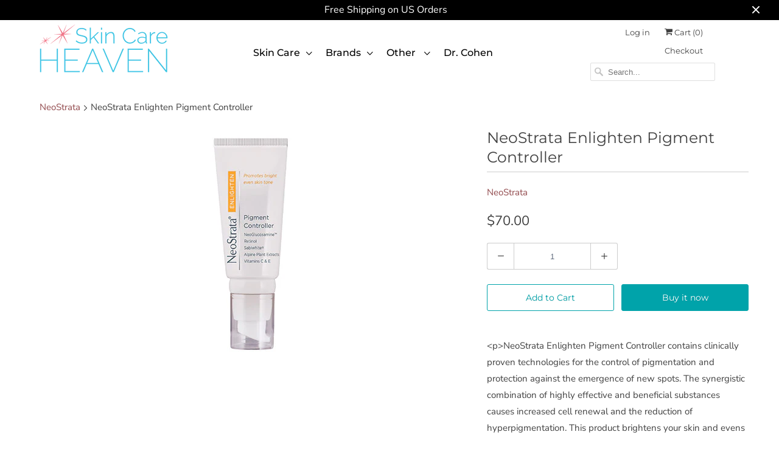

--- FILE ---
content_type: text/html; charset=UTF-8
request_url: https://extrafields.shopifyappexperts.com/getproductfields.php
body_size: 628
content:
{"result":"true","data":[{"field_name":"Ingredients","field_value":"NeoGlucosamine 6%, SabiWhite\u00ae 0.25%, Retinol 0.1%, Ascorbyl Glucoside 1%, GigaWhite\u00ae 1% 7 alpine plant brighteners: Malva Sylvestris (Mallow) Extract, Mentha Piperita (peppermint) Leaf Extract, Primula Veris (Cowslip) Extract, Alchemilla Vulgaris (Lady's Mantle) Extract, Veronica Officinallis (Speedwell) Extract, Melissa Officinalis (Lemon Balm) Leaf Extract, Achillea Millefolium (Yarrow) Extract, Vitamin E 0.5%, Nylon 12\r\n","field_type":"text"},{"field_name":"Directions","field_value":"Apply after cleanser &amp; illuminating serum. Apply once a day for two weeks then twice daily thereafter as tolerated. Apply sunscreen daily.\r\n","field_type":"text"}],"settings":"<style>#productExtraFieldsContainer .label{color: #404040;}#productExtraFieldsContainer .data{color: #404040;}#productExtraFieldsContainer .data {\r\n    font-size: 15px;\r\n    color: \r\n    #404040;\r\n    font-weight: 400;\r\n    font-style: normal;\r\n    line-height: 25px;\r\n}<\/style>"}

--- FILE ---
content_type: text/css
request_url: https://skincareheaven.com/cdn/shop/t/2/assets/custom.scss.css?v=30664765447396157401586802581
body_size: -70
content:
.collectionbg{background:#dd73c4;background:-moz-linear-gradient(left,#dd73c4 0%,#b083c7 35%,#7798c8 100%);background:-webkit-gradient(left top,right top,color-stop(0%,#dd73c4),color-stop(35%,#b083c7),color-stop(100%,#7798c8));background:-webkit-linear-gradient(left,#dd73c4 0%,#b083c7 35%,#7798c8 100%);background:-o-linear-gradient(left,#dd73c4 0%,#b083c7 35%,#7798c8 100%);background:-ms-linear-gradient(left,#dd73c4 0%,#b083c7 35%,#7798c8 100%);background:linear-gradient(to right,#dd73c4,#b083c7 35%,#7798c8);filter:progid:DXImageTransform.Microsoft.gradient(startColorstr="#dd73c4",endColorstr="#7798c8",GradientType=1);width:100vw;position:relative;margin-left:-50vw;height:100px;left:50%;-webkit-clip-path:polygon(0% 0%,0% 100%,100% 60%,100% 100%,100% 0);clip-path:polygon(0% 0%,0% 100%,100% 60%,100% 100%,100% 0);padding:60px 0}.collectionbg h1{border-bottom:0px;color:#fff;text-align:left;padding-left:1em;font-size:35px}.collectionbg a{color:#fff!important;font-size:50px}#nav{margin:0 auto}#shopify-section-header div.content{padding:0 0 10px}.megaMenu-sublink-item a{color:#fff}.submenu_list a{color:#fff!important}.megaMenu{left:0}ul#menu{padding-top:2em}h2.home{padding-top:30px}.swap-true .image__container img{max-height:240px}.text-edit{padding-left:5%}table#product-attribute-specs-table td,table#product-attribute-specs-table th{font-size:15px}.section.product_section .description{font-size:15px!important}@media screen and (max-width: 580px){.contact-form{margin-top:20px}footer .center{margin:20px auto}}
/*# sourceMappingURL=/cdn/shop/t/2/assets/custom.scss.css.map?v=30664765447396157401586802581 */


--- FILE ---
content_type: text/plain
request_url: https://www.google-analytics.com/j/collect?v=1&_v=j102&a=1191411764&t=pageview&_s=1&dl=https%3A%2F%2Fskincareheaven.com%2Fcollections%2Fneostrata%2Fproducts%2Fneostrata-enlighten-pigment-controller&ul=en-us%40posix&dt=NeoStrata%20Enlighten%20Pigment%20Controller%20-%20Skincareheaven&sr=1280x720&vp=1280x720&_u=YEBAAEABAAAAACAAI~&jid=269141063&gjid=1354286351&cid=670843818.1762464909&tid=UA-165001010-1&_gid=2055743216.1762464909&_r=1&_slc=1&gtm=45He5b41n81KWHJZF6v831253607za200zd831253607&gcd=13l3l3l3l1l1&dma=0&tag_exp=101509157~103116026~103200004~103233427~104527906~104528501~104684208~104684211~104948813~105322302~115480709~115583767~115616985~115938466~115938469~116217636~116217638&z=1809370540
body_size: -451
content:
2,cG-LK33N1R87J